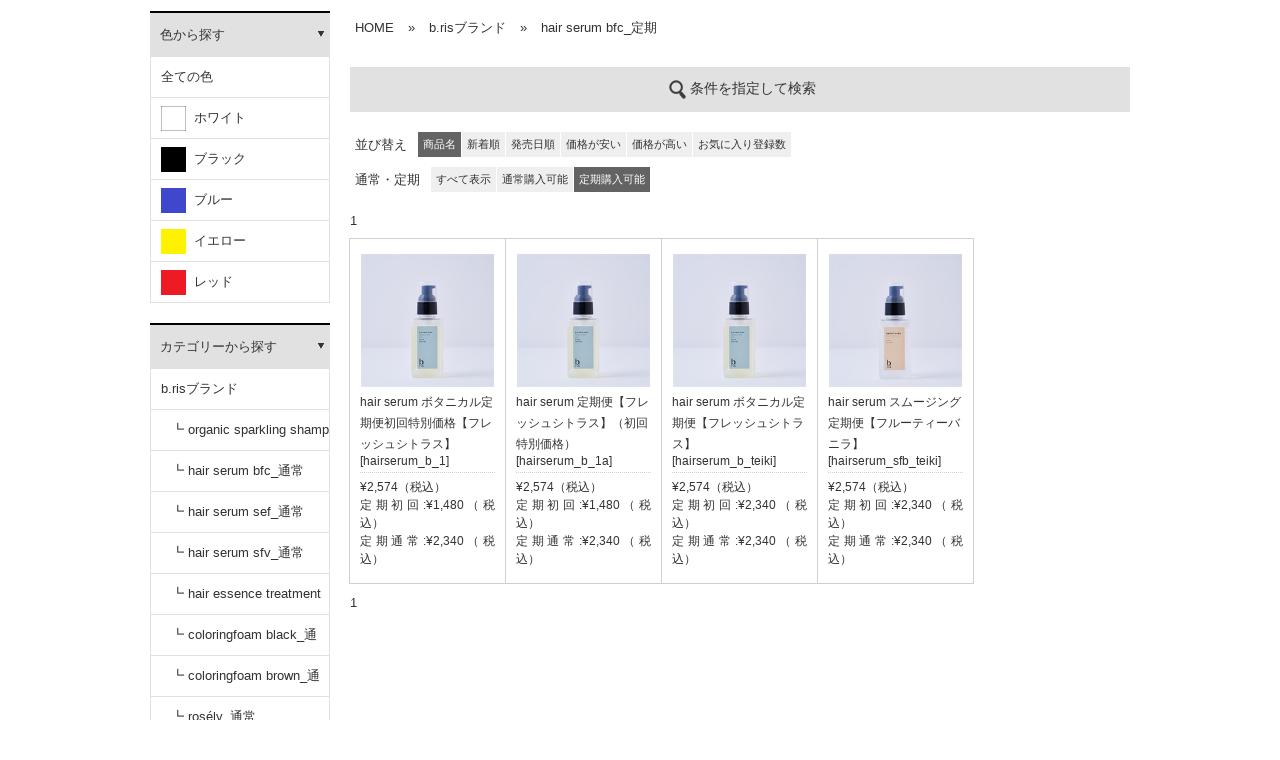

--- FILE ---
content_type: text/html; charset=utf-8
request_url: https://b-ris.shop/Form/Product/ProductList.aspx?shop=0&cat=100202&dpcnt=15&img=2&sort=04&udns=0&fpfl=2&sfl=0&pno=1
body_size: 23878
content:

<?xml version="1.0" encoding="UTF-8"?>
<!DOCTYPE html>
<html xmlns="http://www.w3.org/1999/xhtml" xml:lang="ja" lang="ja">
<head id="ctl00_Head1"><meta http-equiv="Content-Type" content="text/html; charset=UTF-8" /><title>
	商品一覧ページ
</title><meta http-equiv="Content-Script-Type" content="text/javascript" /><link id="ctl00_lCommonCss" rel="stylesheet" type="text/css" media="screen,print" href="/Css/common.css?20180216" /><link id="ctl00_lPrintCss" rel="stylesheet" type="text/css" media="print" href="/Css/imports/print.css" /><link id="ctl00_lTooltipCss" rel="stylesheet" type="text/css" media="all" href="/Css/tooltip.css" />


<script type="text/javascript" charset="Shift_JIS" src="/Js/w2.js?20250106"></script>
<script type="text/javascript" charset="Shift_JIS" src="/Js/w2.textboxevents.js"></script>

<script type="text/javascript" charset="Shift_JIS" src="/Js/jquery-3.5.1.min.js"></script>

<script type="text/javascript" charset="Shift_JIS" src="/Js/AC_ActiveX.js"></script>
<script type="text/javascript" charset="Shift_JIS" src="/Js/AC_RunActiveContent.js"></script>

<link href="/Js/Slick/slick-theme.css" rel="stylesheet" type="text/css">
<link href="/Js/Slick/slick.css" rel="stylesheet" type="text/css">
<script type="text/javascript" src="/Js/Slick/slick.min.js"></script>

<script type="text/javascript" charset="UTF-8" src="/Js/ClientValidateScript.aspx"></script>

<script type="text/javascript" charset="UTF-8" src="/Js/jquery.bxslider.min.js"></script>
<script type="text/javascript" charset="UTF-8" src="/Js/jquery.biggerlink.min.js"></script>
<script type="text/javascript" charset="UTF-8" src="/Js/jquery.heightLine.js"></script>
<script type="text/javascript" charset="UTF-8" src="/Js/jquery.mousewheel.js"></script>
<script type="text/javascript" charset="UTF-8" src="/Js/jquery.jscrollpane.min.js"></script>
<script type="text/javascript" charset="UTF-8" src="/Js/jquery.ah-placeholder.js"></script>

<script type="text/javascript" charset="UTF-8" src="/Js/function.js?20250106"></script>

<script type="text/javascript" src="/Js/AutoKana/jquery.autoKana.js"></script>
<script type="text/javascript">
	
	function execAutoKanaWithKanaType(firstName, firstNameKana, lastName, lastNameKana) {
		execAutoKana(
			firstName,
			firstNameKana,
			lastName,
			lastNameKana,
			'FULLWIDTH_HIRAGANA');
	}
</script>

<link id="lsearchResultLayerCss" rel="stylesheet" href="/Css/searchResultLayer.css" type="text/css" media="screen" />



<script type="text/javascript">
<!--
	// ページロード処理
	function pageLoad(sender, args) {
		// ページロード共通処理
		pageLoad_common();

		// function.js実行
		if (typeof initializeFunctionJs == "function") initializeFunctionJs();

		// グローバル切り替え実行
		if (typeof switchGlobalFunction == 'function') switchGlobalFunction();

		// PayPal
		if (typeof InitializePaypal == "function") InitializePaypal(sender, args);

		// body側のpageLoad実行
		if (typeof bodyPageLoad == "function") bodyPageLoad();
	}
//-->
</script>


<meta name="keywords" content="" />
<meta name="description" content="" />
<link href="/Css/product.css" rel="stylesheet" type="text/css" media="all" />
<link rel="canonical" href="https://b-ris.shop/Form/Product/ProductList.aspx?shop=0&cat=100202&dpcnt=15&img=2&sort=04&udns=0&fpfl=2&sfl=0&pno=1" />







<script type="text/javascript">
<!--
	var site_path_root = '/';
//-->
</script>
<script type="text/javascript" charset="Shift_JIS" src="/Js/ThickBox/thickbox.js"></script>

<link id="lThickBoxCss" rel="stylesheet" href="/Js/ThickBox/thickbox.css" type="text/css" media="all" />
</head>
<body onload="">
<form name="aspnetForm" method="post" action="/Form/Product/ProductList.aspx?shop=0&amp;cat=100202&amp;dpcnt=15&amp;img=2&amp;sort=04&amp;udns=0&amp;fpfl=2&amp;sfl=0&amp;pno=1" id="aspnetForm" onsubmit="return (document.getElementById(&#39;__EVENTVALIDATION&#39;) != null);" onkeypress="return ((event.keyCode != 13) || (window.event.srcElement.type != &#39;text&#39;));">
<div>
<input type="hidden" name="__EVENTTARGET" id="__EVENTTARGET" value="" />
<input type="hidden" name="__EVENTARGUMENT" id="__EVENTARGUMENT" value="" />
<input type="hidden" name="__VIEWSTATE" id="__VIEWSTATE" value="/[base64]/////[base64]////[base64]/////P///wYIAAAAA3BpZAYJAAAAAAH2/////P///wYLAAAAA3ZpZAkJAAAAAfP////8////Bg4AAAADcG5vBg8AAAABMQHw/////P///wYRAAAAA2NhdAYSAAAABjEwMDIwMgHt/////P///wYUAAAABHN3cmQJCQAAAAHq/////P///wYXAAAABnNic3dyZAkJAAAAAef////8////BhoAAAADY29sCQkAAAAB5P////z///8GHQAAAANpbWcGHgAAAAEyAeH////8////BiAAAAAEc29ydAYhAAAAAjA0Ad7////8////BiMAAAAFY2ljb24JCQAAAAHb/////P///wYmAAAAA21pbgkJAAAAAdj////8////BikAAAADbWF4CQkAAAAB1f////z///8GLAAAAAVkcGNudAYtAAAAAjE1AdL////8////Bi8AAAAEdWRucwYwAAAAATABz/////z///8GMgAAAARkb3NwCQkAAAABzP////z///8GNQAAAARmcGZsBjYAAAABMgHJ/////P///wY4AAAAA3NmbAY5AAAAATABxv////z///8GOwAAAANwZ2kJCQAAAAHD/////P///wY+AAAAA2JpZAkJAAAAAcD////8////[base64]/////wEAAAAAAAAADAIAAAA/[base64]/////[base64]/////wEAAAAAAAAADAIAAAA/[base64]/[base64]/[base64]/[base64]/[base64]/[base64]/pgJrluLgJCQAAAAkJAAAABsoAAAABMAnLAAAAASoAAAAEAAAABswAAAABMAbNAAAABjEwMDEyMwbOAAAAJXZlaWwgbW9pc3QgY29sb3Igc2hhbXBvbyBibGFja1/[base64]/[base64]/[base64]/QAAAAYxMDAyMDcG/[base64]/lrprmnJ8JCQAAAAkJAAAABh4BAAABMAkfAQAAATgAAAAEAAAABiABAAABMAYhAQAABjEwMDIxMwYiAQAAKGIucmlzIHNoYW1wb28gdHJlYXRtZW50IOOCu+ODg+ODiF/lrprmnJ8JCQAAAAkJAAAABiQBAAABMAklAQAAATkAAAAEAAAABiYBAAABMAYnAQAABjEwMDIxNAYoAQAAKHJpYXN1IHNoYW1wb28gdHJlYXRtZW50IOOCu+ODg+ODiF/lrprmnJ8JCQAAAAkJAAAABioBAAABMAkrAQAAAToAAAAEAAAABiwBAAABMAYtAQAABjEwMDIxNQYuAQAAH2NvbG9yaW5nZm9hbSBsaWdodCBicm93bl/lrprmnJ8JCQAAAAkJAAAABjABAAABMAkxAQAAATsAAAAEAAAABjIBAAABMAYzAQAABjEwMDIyMwY0AQAAJXZlaWwgbW9pc3QgY29sb3Igc2hhbXBvbyBibGFja1/[base64]/nuJvjgooJCQAAAAkJAAAABkIBAAABMAlDAQAAAT4AAAAEAAAABkQBAAABMAZFAQAABjEwMDMwNgZGAQAAGWNvbG9yaW5nZm9hbSBibGFja1/nuJvjgooJCQAAAAkJAAAABkgBAAABMAlJAQAAAT8AAAAEAAAABkoBAAABMAZLAQAABjEwMDMwNwZMAQAAGWNvbG9yaW5nZm9hbSBicm93bl/nuJvjgooJCQAAAAkJAAAABk4BAAABMAlPAQAAAUAAAAAEAAAABlABAAABMAZRAQAABjEwMDMwOQZSAQAAE2xhcmljaCBzY2FscF/nuJvjgooJCQAAAAkJAAAABlQBAAABMAlVAQAAAUEAAAAEAAAABlYBAAABMAZXAQAABjEwMDMxMAZYAQAAH2NvbG9yaW5nZm9hbSBsaWdodCBicm93bl/nuJvjgooJCQAAAAkJAAAABloBAAABMAlbAQAAAUIAAAAEAAAABlwBAAABMAZdAQAABjEwMDMyMwZeAQAAJXZlaWwgbW9pc3QgY29sb3Igc2hhbXBvbyBibGFja1/[base64]/[base64]/jgZ3jga7ku5YJCQAAAAkJAAAABn4BAAABMAl/[base64]/[base64]/[base64]/[base64]/[base64]/[base64]/[base64]/[base64]/c2hvcD0wJmFtcDtjYXQ9MTAwMTEzJmFtcDtkcGNudD0xNSZhbXA7aW1nPTImYW1wO3NvcnQ9MDQmYW1wO3VkbnM9MCZhbXA7ZnBmbD0yJmFtcDtzZmw9MCZhbXA7cG5vPTEpYi5yaXMgc2hhbXBvbyB0cmVhdG1lbnQgIOOCu+ODg+ODiF/[base64]/[base64]/[base64]/[base64]/[base64]/[base64]/[base64]/[base64]/[base64]/[base64]/c2hvcD0wJmFtcDtjYXQ9MTAwMjA1JmFtcDtkcGNudD0xNSZhbXA7aW1nPTImYW1wO3NvcnQ9MDQmYW1wO3VkbnM9MCZhbXA7ZnBmbD0yJmFtcDtzZmw9MCZhbXA7cG5vPTEgaGFpciBlc3NlbmNlIHRyZWF0bWVudCBkcl/[base64]/[base64]/[base64]/[base64]/[base64]/[base64]/[base64]/[base64]/[base64]/[base64]/[base64]/c2hvcD0wJmFtcDtjYXQ9MTAwMzAxJmFtcDtkcGNudD0xNSZhbXA7aW1nPTImYW1wO3NvcnQ9MDQmYW1wO3VkbnM9MCZhbXA7ZnBmbD0yJmFtcDtzZmw9MCZhbXA7cG5vPTEgb3JnYW5pYyBzcGFya2xpbmcgc2hhbXBvb1/[base64]/[base64]/[base64]/[base64]/[base64]/[base64]/[base64]/[base64]/c2hvcD0wJmFtcDtjYXQ9MTAwNDA1JmFtcDtkcGNudD0xNSZhbXA7aW1nPTImYW1wO3NvcnQ9MDQmYW1wO3VkbnM9MCZhbXA7ZnBmbD0yJmFtcDtzZmw9MCZhbXA7cG5vPTEjaGFpciBlc3NlbmNlIHRyZWF0bWVudCBkcl/jgZ3jga7ku5ZkAgEPFgQfIWYfI2hkAgIPZBYEZg8VAn4vRm9ybS9Qcm9kdWN0L1Byb2R1Y3RMaXN0LmFzcHg/[base64]/[base64]/[base64]/[base64]/[base64]/[base64]/[base64]/[base64]/////Dx8jaGQCCg8WAh8hAgQWCAIBD2QWFgIKD2QWCGYPFQFML0Zvcm0vUHJvZHVjdC9Qcm9kdWN0RGV0YWlsLmFzcHg/[base64]/[base64]/44OL44Kr44Or5a6a5pyf5L6/[base64]/kvr/[base64]/c2hvcD0wJmFtcDtwaWQ9aGFpcnNlcnVtX2JfMWEmYW1wO2NhdD0xMDAyMDJNaGFpciBzZXJ1bSDlrprmnJ/kvr/[base64]/jg4vjgqvjg6vlrprmnJ/kvr/[base64]/c2hvcD0wJmFtcDtwaWQ9aGFpcnNlcnVtX2JfdGVpa2kmYW1wO2NhdD0xMDAyMDJEaGFpciBzZXJ1bSDjg5zjgr/jg4vjgqvjg6vlrprmnJ/kvr/[base64]/kvr/[base64]/kvr/[base64]////8PZAIDD2QWAgIBD2QWBGYPFgIfI2dkAgEPFgIfI2dkZBzECf4AmtloyYIDrHp75FIHnbdiDlyqA/8Om/KH6M4V" />
</div>

<script type="text/javascript">
//<![CDATA[
var theForm = document.forms['aspnetForm'];
if (!theForm) {
    theForm = document.aspnetForm;
}
function __doPostBack(eventTarget, eventArgument) {
    if (!theForm.onsubmit || (theForm.onsubmit() != false)) {
        theForm.__EVENTTARGET.value = eventTarget;
        theForm.__EVENTARGUMENT.value = eventArgument;
        theForm.submit();
    }
}
//]]>
</script>


<script src="/WebResource.axd?d=djZFnYoTAFosMBc5_raCJerTUvuh32hmFrDKkYmCVKBn2v6VjtYTKBMj7Wv0Re19cU_n_WX1kXwzPC4bAR1ZDEs99RsHsjjJWcGDrTwWQms1&amp;t=638628531619783110" type="text/javascript"></script>


<script src="/ScriptResource.axd?d=kHJMRUkFhJWO4uK_hZeXVaL-OPf-ZId-7RFaHYwU_2Xb7YmZUt_eSgN_v4wz6O7ZRhvFuj9QvQsZzetUR5woIMoFP3IQbC1ydZ7MwVFw5OIp2YZ8lLto7KkxXJ_aSUiGWhgabQiaQUUIE0UQ4SrcWNe1YjKBAhwkqvBKXoLvJ6A1&amp;t=2a9d95e3" type="text/javascript"></script>
<script src="/ScriptResource.axd?d=lKKaXi1s4AUZxjzZ43pV0aDAylz26mJ66zyxF80mbclPbadU6Sk0o09j3oCvnFuJ_u6wvgRrrJJp7GH2Is9TrABfhvbw9WQZWMqfg6yp4iF-VH1F9oENcT3de0k9LGcP_Nlir1nyi661wskwP4kTpN3Rd2PcT_sL7dDOQaCKZ7HrTI63Z_sO16ikaxgzpXeK0&amp;t=2a9d95e3" type="text/javascript"></script>
<div>

<input type="hidden" name="__VIEWSTATEGENERATOR" id="__VIEWSTATEGENERATOR" value="336F6414" />
<input type="hidden" name="__EVENTVALIDATION" id="__EVENTVALIDATION" value="/[base64]/lvhlmwbbKNTpAFAlHujufyJ4YYsLOp2Um90RAcDgghD+KNZEjYoq79ffhE4g5Oe2eCuSimFEMIktzMVl1EbT6foTHunGfq6V3yvEzzLxBE+yJ/eLEnCTcfmvYY6Kbqf2bBv2/Na32f8acV3agr76xgGR2AC1IcEo5Bdb9pMnNC8UXx1mHxwcnd7gs4SUD2rOyirQ+W9EW1gFVum5Nr5Dx428mNYz3hWPFdSXf31kY/VarPyjwJagH8Hrf4nG4IjgOBM/giLRTS9JH5TlJYkhS7QNFyDxN1WJzTFq0uh5gGWXM7cKtQvlE7zt9YRlh5HY" />
</div>

<script type="text/javascript">
<!--
	// クリックジャック攻撃対策
	CheckClickJack('/Form/Blank.aspx');
//-->
</script>


<script type="text/javascript">
//<![CDATA[
Sys.WebForms.PageRequestManager._initialize('ctl00$smScriptManager', 'aspnetForm', ['tctl00$BodyHeaderMain$UpdatePanel1','','tctl00$BodyHeaderMain$upUpdatePanel2','','tctl00$ContentPlaceHolder1$ctl05$UpdatePanel1','','tctl00$ContentPlaceHolder1$ctl07',''], [], [], 90, 'ctl00');
//]]>
</script>



<div id="Header">
<div id="ctl00_BodyHeaderMain_UpdatePanel1">


</div>


<div id="ctl00_BodyHeaderMain_upUpdatePanel2">


<div id="Head" style="display:none;">
	<div class="inner clearFix">
		
		
		



		<div id="HeadRight" class="clearfix">
		<div id="HeadSearch" class="clearfix">
			<div class="wrapSearch">
				<div class="textBox">
						<input name="ctl00$BodyHeaderMain$tbSearchWord" type="text" maxlength="250" id="ctl00_BodyHeaderMain_tbSearchWord" onkeypress="if (event.keyCode==13){__doPostBack(&#39;ctl00$BodyHeaderMain$lbSearch&#39;,&#39;&#39;); return false;}" placeholder="何をお探しですか？" />
				</div>
				<div class="btnSearch">
					<a id="ctl00_BodyHeaderMain_lbSearch" href="javascript:__doPostBack(&#39;ctl00$BodyHeaderMain$lbSearch&#39;,&#39;&#39;)">
					<img src="/Contents/ImagesPkg/icn_search.gif" />
					</a>
				</div>
			</div>
			<p class="advanceSearch"><a href="/Page/AdvancedSearch.aspx">詳しく検索</a></p>
		</div>


		<div id="HeadMembers" class="hoverMenu">
			
				<a href="https://b-ris.shop/Form/Login.aspx?nurl=%2fForm%2fProduct%2fProductList.aspx%3fshop%3d0%26cat%3d100202%26dpcnt%3d15%26img%3d2%26sort%3d04%26udns%3d0%26fpfl%3d2%26sfl%3d0%26pno%3d1" class="line1">ログイン</a>
			
			<div class="menu clearFix">
				
				<ul>
					<li>
						<a id="ctl00_BodyHeaderMain_lbUserRegist" href="javascript:__doPostBack(&#39;ctl00$BodyHeaderMain$lbUserRegist&#39;,&#39;&#39;)">会員登録はこちら</a>
					</li>
					<li>
						<a id="ctl00_BodyHeaderMain_lbUserEasyRegist" href="javascript:__doPostBack(&#39;ctl00$BodyHeaderMain$lbUserEasyRegist&#39;,&#39;&#39;)">かんたん会員登録はこちら</a>
					</li>
				</ul>
				
				<ul>
					<li><a href="https://b-ris.shop/Form/User/MyPage.aspx">マイページ</a></li>
					<li><a href="/Form/OrderHistory/OrderHistoryList.aspx">注文履歴・発送状況</a>
					<li>
					<li><a href="/Form/Product/FavoriteList.aspx">お気に入り</a></li>
					<li><a href="/Form/User/MailMagazineRegistInput.aspx">メールマガジン</a></li>
					
				</ul>
			</div>
		</div>

		</div>
	</div>
</div>

<div id="HeadGlobalNavi" style="display:none;">
	<ul>
	<li class="onMenu"><a href="javascript:void(0);">Items</a>
		<div class="HeadGNaviList clearfix">
			<p class="title">Item Category</p>
			<div class="unitMenu">
			<ul>
				<li>・<a href="#">Item01</a></li>
				<li>・<a href="#">Item02</a></li>
				<li>・<a href="#">Item03</a></li>
				<li>・<a href="#">Item04</a></li>
				<li>・<a href="#">Item05</a></li>
			</ul>
			</div>
		</div>
	</li><!--
	--><li class="onMenu"><a href="javascript:void(0);">Brand</a>
		<div class="HeadGNaviList clearfix">
			<p class="title">Brand List</p>
			<div class="unitMenu">
			<ul>
				<li>・<a href="/DefaultBrandTop.aspx?bid=brand1">Brand01</a></li>
				<li>・<a href="/DefaultBrandTop.aspx?bid=brand2">Brand02</a></li>
			</ul>
			</div>
		</div>
	</li><!--
	--><li><a href="javascript:void(0);">New</a></li><!--
	--><li><a href="javascript:void(0);">Ranking</a></li><!--
	--><li><a href="javascript:void(0);">Campaign</a></li>
	</ul>
</div>

</div>




</div><!--Header-->


<div id="Wrap">
<div class="wrapBottom">
<div class="wrapTop">
	
	<div id="Contents">
		
		
<script type="text/javascript">
	$(function () {
		$(".dvProductAdvancedSearch h3").on("click", function () {
			$(".toogle").slideToggle('slow');
		});

		// 商品一覧:詳細検索
		function getUrlVars() {
			var vars = [], hash;
			var hashes = window.location.href.slice(window.location.href.indexOf('?') + 1).split('&');
			for (var i = 0; i < hashes.length; i++) {
				hash = hashes[i].split('=');
				vars.push(hash[0]);
				vars[hash[0]] = hash[1];
			}
			return vars;
		}

		//ソート
		$(".btn-sort-search").click(function () {

			var urlVars = getUrlVars();

			// 店舗ID
			var $shop = (urlVars["shop"] == undefined)
				? "0"
				: urlVars["shop"];
			// カテゴリ及びカテゴリ名
			if ($(".sort-category select").val() != "") {
				var $cat = $(".sort-category select").val();
				var $catName = $(".sort-category select option:selected").text();
			} else {
				var $cat = "";
				var $catName = "";
			}
			// ブランド
			var $bid = (urlVars["bid"] == undefined) ? "" : urlVars["bid"];
			var $brand = "";
			// Product Group ID
			var $productGroupId = "&pgi=";
			$productGroupId = $productGroupId + ((urlVars["pgi"] == undefined) ? "" : urlVars["pgi"]);
			// キャンペーンアイコン
			var $cicon = "&cicon="
				+ ((urlVars["cicon"] == undefined)
					? ""
					: urlVars["cicon"]);
			// 特別価格商品の表示
			var $dosp = "&dosp="
				+ ((urlVars["dosp"] == undefined)
					? ""
					: urlVars["dosp"]);
			// 表示件数
			if ($("input[name='dpcnt']:checked").val() != "") {
				var $dpcnt = "&dpcnt="
					+ $("input[name='dpcnt']:checked").val();
			} else {
				var $dpcnt = "&dpcnt="
					+ ((urlVars["img"] == "1")
						? "15"
						: "15");
			}
			// 画像表示区分
			var $img = "&img="
				+ ((urlVars["img"] == undefined)
					? ""
					: urlVars["img"]);
			// 価格帯
			if ($("input[name='price']:checked").val() != "") {
				var price = $("input[name='price']:checked").val();
				priceValue = price.split(",");
				var $min = "&min=" + priceValue[0];
				var $max = "&max=" + priceValue[1];
			} else {
				var $min = "&min=";
				var $max = "&max=";
			}
			// 表示順
			if ($("input[name='sort']:checked").val() != "") {
				var $sort = "&sort=" + $("input[name='sort']:checked").val();
			} else {
				var $sort = "&sort=07";
			}
			// キーワード
			if ($(".sort-word input").val() != "") {
				var $swrd = "&swrd=" + $(".sort-word input").val();
			} else {
				var $swrd = "&swrd=";
			}
			// 在庫
			if ($("input[name='udns']:checked").val() != "") {
				var $udns = "&udns=" + $("input[name='udns']:checked").val();
			} else {
				var $udns = "&udns=";
			}
			// 定期購入フィルタ
			if ($("input[name=fpfl]:checked").val() != "") {
				var $fpfl = "&fpfl=" + $("input[name=fpfl]:checked").val();
			} else {
				var $fpfl = "&fpfl=";
			}

			// 指定したURLにジャンプ(1ページ目へ)
			if (("False" == "True") && ($catName != "")) {
				if (("False" == "True") && ($brand != "")) {
					var rootUrl = "/" + $brand + "-" + $catName + "/brandcategory/" + $bid + "/" + $shop + "/" + $cat + "/?";
				} else {
					var rootUrl = "/" + $catName + "/category/" + $shop + "/" + $cat + "/?";
				}
			} else {
				var rootUrl = "/Form/Product/ProductList.aspx?shop=" + $shop
					+ "&cat=" + $cat + (($bid != "") ? "&bid=" + $bid : "");
			}
			location.href = rootUrl + $productGroupId + $cicon + $dosp + $dpcnt + $img + $max + $min + $sort + $swrd + $udns + $fpfl + "&pno=1";
		});

	});

	function enterSearch() {
		//EnterキーならSubmit
		if (window.event.keyCode == 13) document.formname.submit();
	}

</script>

<table id="tblLayout" class="tblLayout_ProductList">
<tr>
<td>
<div id="secondary">

<div class="categoryList">
<a href="javascript:void(0);" class="title toggle active">色から探す</a>
<ul>
	
			<li>
				<a id="ctl00_ContentPlaceHolder1_ctl00_rColorSearch_ctl00_lbSearch" href="javascript:__doPostBack(&#39;ctl00$ContentPlaceHolder1$ctl00$rColorSearch$ctl00$lbSearch&#39;,&#39;&#39;)">
				全ての色
				</a>
			</li>
		
		<li style="">
			<a id="ctl00_ContentPlaceHolder1_ctl00_rColorSearch_ctl01_lbSearch" href="javascript:__doPostBack(&#39;ctl00$ContentPlaceHolder1$ctl00$rColorSearch$ctl01$lbSearch&#39;,&#39;&#39;)">
				<img src='/Contents/ProductColorImages/white.png' width="25" height="25" />
				&nbsp;ホワイト</a>
		</li>
		
		<li style="">
			<a id="ctl00_ContentPlaceHolder1_ctl00_rColorSearch_ctl02_lbSearch" href="javascript:__doPostBack(&#39;ctl00$ContentPlaceHolder1$ctl00$rColorSearch$ctl02$lbSearch&#39;,&#39;&#39;)">
				<img src='/Contents/ProductColorImages/black.png' width="25" height="25" />
				&nbsp;ブラック</a>
		</li>
		
		<li style="">
			<a id="ctl00_ContentPlaceHolder1_ctl00_rColorSearch_ctl03_lbSearch" href="javascript:__doPostBack(&#39;ctl00$ContentPlaceHolder1$ctl00$rColorSearch$ctl03$lbSearch&#39;,&#39;&#39;)">
				<img src='/Contents/ProductColorImages/blue.png' width="25" height="25" />
				&nbsp;ブルー</a>
		</li>
		
		<li style="">
			<a id="ctl00_ContentPlaceHolder1_ctl00_rColorSearch_ctl04_lbSearch" href="javascript:__doPostBack(&#39;ctl00$ContentPlaceHolder1$ctl00$rColorSearch$ctl04$lbSearch&#39;,&#39;&#39;)">
				<img src='/Contents/ProductColorImages/yellow.png' width="25" height="25" />
				&nbsp;イエロー</a>
		</li>
		
		<li style="">
			<a id="ctl00_ContentPlaceHolder1_ctl00_rColorSearch_ctl05_lbSearch" href="javascript:__doPostBack(&#39;ctl00$ContentPlaceHolder1$ctl00$rColorSearch$ctl05$lbSearch&#39;,&#39;&#39;)">
				<img src='/Contents/ProductColorImages/red.png' width="25" height="25" />
				&nbsp;レッド</a>
		</li>
		
</ul>
</div>




<div class="dvCategorySearch">



<div class="categoryList">
<a href="javascript:void(0);" class="title toggle active">カテゴリーから探す</a>
<ul>

	<li><a href='/Form/Product/ProductList.aspx?shop=0&amp;cat=100&amp;dpcnt=15&amp;img=2&amp;sort=04&amp;udns=0&amp;fpfl=2&amp;sfl=0&amp;pno=1'>
		b.risブランド</a>
	
	<ul>
	<li><a href='/Form/Product/ProductList.aspx?shop=0&amp;cat=100101&amp;dpcnt=15&amp;img=2&amp;sort=04&amp;udns=0&amp;fpfl=2&amp;sfl=0&amp;pno=1'>┗
		organic sparkling shampoo_通常</a>
		
		
		</li>
	
	<li><a href='/Form/Product/ProductList.aspx?shop=0&amp;cat=100102&amp;dpcnt=15&amp;img=2&amp;sort=04&amp;udns=0&amp;fpfl=2&amp;sfl=0&amp;pno=1'>┗
		hair serum bfc_通常</a>
		
		
		</li>
	
	<li><a href='/Form/Product/ProductList.aspx?shop=0&amp;cat=100103&amp;dpcnt=15&amp;img=2&amp;sort=04&amp;udns=0&amp;fpfl=2&amp;sfl=0&amp;pno=1'>┗
		hair serum sef_通常</a>
		
		
		</li>
	
	<li><a href='/Form/Product/ProductList.aspx?shop=0&amp;cat=100104&amp;dpcnt=15&amp;img=2&amp;sort=04&amp;udns=0&amp;fpfl=2&amp;sfl=0&amp;pno=1'>┗
		hair serum sfv_通常</a>
		
		
		</li>
	
	<li><a href='/Form/Product/ProductList.aspx?shop=0&amp;cat=100105&amp;dpcnt=15&amp;img=2&amp;sort=04&amp;udns=0&amp;fpfl=2&amp;sfl=0&amp;pno=1'>┗
		hair essence treatment dr_通常</a>
		
		
		</li>
	
	<li><a href='/Form/Product/ProductList.aspx?shop=0&amp;cat=100106&amp;dpcnt=15&amp;img=2&amp;sort=04&amp;udns=0&amp;fpfl=2&amp;sfl=0&amp;pno=1'>┗
		coloringfoam black_通常</a>
		
		
		</li>
	
	<li><a href='/Form/Product/ProductList.aspx?shop=0&amp;cat=100107&amp;dpcnt=15&amp;img=2&amp;sort=04&amp;udns=0&amp;fpfl=2&amp;sfl=0&amp;pno=1'>┗
		coloringfoam brown_通常</a>
		
		
		</li>
	
	<li><a href='/Form/Product/ProductList.aspx?shop=0&amp;cat=100108&amp;dpcnt=15&amp;img=2&amp;sort=04&amp;udns=0&amp;fpfl=2&amp;sfl=0&amp;pno=1'>┗
		ros&#233;ly_通常</a>
		
		
		</li>
	
	<li><a href='/Form/Product/ProductList.aspx?shop=0&amp;cat=100109&amp;dpcnt=15&amp;img=2&amp;sort=04&amp;udns=0&amp;fpfl=2&amp;sfl=0&amp;pno=1'>┗
		larich scalp_通常</a>
		
		
		</li>
	
	<li><a href='/Form/Product/ProductList.aspx?shop=0&amp;cat=100110&amp;dpcnt=15&amp;img=2&amp;sort=04&amp;udns=0&amp;fpfl=2&amp;sfl=0&amp;pno=1'>┗
		riasushampoo_通常</a>
		
		
		</li>
	
	<li><a href='/Form/Product/ProductList.aspx?shop=0&amp;cat=100111&amp;dpcnt=15&amp;img=2&amp;sort=04&amp;udns=0&amp;fpfl=2&amp;sfl=0&amp;pno=1'>┗
		riasutreatment_通常</a>
		
		
		</li>
	
	<li><a href='/Form/Product/ProductList.aspx?shop=0&amp;cat=100112&amp;dpcnt=15&amp;img=2&amp;sort=04&amp;udns=0&amp;fpfl=2&amp;sfl=0&amp;pno=1'>┗
		larich scalp supplement_通常</a>
		
		
		</li>
	
	<li><a href='/Form/Product/ProductList.aspx?shop=0&amp;cat=100113&amp;dpcnt=15&amp;img=2&amp;sort=04&amp;udns=0&amp;fpfl=2&amp;sfl=0&amp;pno=1'>┗
		b.ris shampoo treatment  セット_通常</a>
		
		
		</li>
	
	<li><a href='/Form/Product/ProductList.aspx?shop=0&amp;cat=100114&amp;dpcnt=15&amp;img=2&amp;sort=04&amp;udns=0&amp;fpfl=2&amp;sfl=0&amp;pno=1'>┗
		riasu shampoo treatment セット_通常</a>
		
		
		</li>
	
	<li><a href='/Form/Product/ProductList.aspx?shop=0&amp;cat=100115&amp;dpcnt=15&amp;img=2&amp;sort=04&amp;udns=0&amp;fpfl=2&amp;sfl=0&amp;pno=1'>┗
		coloringfoam light brown_通常</a>
		
		
		</li>
	
	<li><a href='/Form/Product/ProductList.aspx?shop=0&amp;cat=100116&amp;dpcnt=15&amp;img=2&amp;sort=04&amp;udns=0&amp;fpfl=2&amp;sfl=0&amp;pno=1'>┗
		riasum shampoo_通常</a>
		
		
		</li>
	
	<li><a href='/Form/Product/ProductList.aspx?shop=0&amp;cat=100117&amp;dpcnt=15&amp;img=2&amp;sort=04&amp;udns=0&amp;fpfl=2&amp;sfl=0&amp;pno=1'>┗
		riasum treatment _通常</a>
		
		
		</li>
	
	<li><a href='/Form/Product/ProductList.aspx?shop=0&amp;cat=100118&amp;dpcnt=15&amp;img=2&amp;sort=04&amp;udns=0&amp;fpfl=2&amp;sfl=0&amp;pno=1'>┗
		riasum shampoo treatment セット_通常</a>
		
		
		</li>
	
	<li><a href='/Form/Product/ProductList.aspx?shop=0&amp;cat=100119&amp;dpcnt=15&amp;img=2&amp;sort=04&amp;udns=0&amp;fpfl=2&amp;sfl=0&amp;pno=1'>┗
		riasum_hairoil_通常</a>
		
		
		</li>
	
	<li><a href='/Form/Product/ProductList.aspx?shop=0&amp;cat=100120&amp;dpcnt=15&amp;img=2&amp;sort=04&amp;udns=0&amp;fpfl=2&amp;sfl=0&amp;pno=1'>┗
		riasuw shampoo_通常</a>
		
		
		</li>
	
	<li><a href='/Form/Product/ProductList.aspx?shop=0&amp;cat=100121&amp;dpcnt=15&amp;img=2&amp;sort=04&amp;udns=0&amp;fpfl=2&amp;sfl=0&amp;pno=1'>┗
		riasuw treatment_通常</a>
		
		
		</li>
	
	<li><a href='/Form/Product/ProductList.aspx?shop=0&amp;cat=100122&amp;dpcnt=15&amp;img=2&amp;sort=04&amp;udns=0&amp;fpfl=2&amp;sfl=0&amp;pno=1'>┗
		riasuw shampoo treatment セット_通常</a>
		
		
		</li>
	
	<li><a href='/Form/Product/ProductList.aspx?shop=0&amp;cat=100123&amp;dpcnt=15&amp;img=2&amp;sort=04&amp;udns=0&amp;fpfl=2&amp;sfl=0&amp;pno=1'>┗
		veil moist color shampoo black_通常</a>
		
		
		</li>
	
	<li><a href='/Form/Product/ProductList.aspx?shop=0&amp;cat=100124&amp;dpcnt=15&amp;img=2&amp;sort=04&amp;udns=0&amp;fpfl=2&amp;sfl=0&amp;pno=1'>┗
		veil moist color shampoo dark brown_通常</a>
		
		
		</li>
	
	<li><a href='/Form/Product/ProductList.aspx?shop=0&amp;cat=100201&amp;dpcnt=15&amp;img=2&amp;sort=04&amp;udns=0&amp;fpfl=2&amp;sfl=0&amp;pno=1'>┗
		organic sparkling shampoo_定期</a>
		
		
		</li>
	
	<li><a href='/Form/Product/ProductList.aspx?shop=0&amp;cat=100202&amp;dpcnt=15&amp;img=2&amp;sort=04&amp;udns=0&amp;fpfl=2&amp;sfl=0&amp;pno=1'>┗
		hair serum bfc_定期</a>
		
		
		</li>
	
	<li><a href='/Form/Product/ProductList.aspx?shop=0&amp;cat=100203&amp;dpcnt=15&amp;img=2&amp;sort=04&amp;udns=0&amp;fpfl=2&amp;sfl=0&amp;pno=1'>┗
		hair serum sef_定期</a>
		
		
		</li>
	
	<li><a href='/Form/Product/ProductList.aspx?shop=0&amp;cat=100204&amp;dpcnt=15&amp;img=2&amp;sort=04&amp;udns=0&amp;fpfl=2&amp;sfl=0&amp;pno=1'>┗
		hair serum sfv_定期</a>
		
		
		</li>
	
	<li><a href='/Form/Product/ProductList.aspx?shop=0&amp;cat=100205&amp;dpcnt=15&amp;img=2&amp;sort=04&amp;udns=0&amp;fpfl=2&amp;sfl=0&amp;pno=1'>┗
		hair essence treatment dr_定期</a>
		
		
		</li>
	
	<li><a href='/Form/Product/ProductList.aspx?shop=0&amp;cat=100206&amp;dpcnt=15&amp;img=2&amp;sort=04&amp;udns=0&amp;fpfl=2&amp;sfl=0&amp;pno=1'>┗
		coloringfoam black_定期</a>
		
		
		</li>
	
	<li><a href='/Form/Product/ProductList.aspx?shop=0&amp;cat=100207&amp;dpcnt=15&amp;img=2&amp;sort=04&amp;udns=0&amp;fpfl=2&amp;sfl=0&amp;pno=1'>┗
		coloringfoam brown_定期</a>
		
		
		</li>
	
	<li><a href='/Form/Product/ProductList.aspx?shop=0&amp;cat=100208&amp;dpcnt=15&amp;img=2&amp;sort=04&amp;udns=0&amp;fpfl=2&amp;sfl=0&amp;pno=1'>┗
		ros&#233;ly_定期</a>
		
		
		</li>
	
	<li><a href='/Form/Product/ProductList.aspx?shop=0&amp;cat=100209&amp;dpcnt=15&amp;img=2&amp;sort=04&amp;udns=0&amp;fpfl=2&amp;sfl=0&amp;pno=1'>┗
		larich scalp_定期</a>
		
		
		</li>
	
	<li><a href='/Form/Product/ProductList.aspx?shop=0&amp;cat=100210&amp;dpcnt=15&amp;img=2&amp;sort=04&amp;udns=0&amp;fpfl=2&amp;sfl=0&amp;pno=1'>┗
		riasushampoo_定期</a>
		
		
		</li>
	
	<li><a href='/Form/Product/ProductList.aspx?shop=0&amp;cat=100211&amp;dpcnt=15&amp;img=2&amp;sort=04&amp;udns=0&amp;fpfl=2&amp;sfl=0&amp;pno=1'>┗
		riasutreatment_定期</a>
		
		
		</li>
	
	<li><a href='/Form/Product/ProductList.aspx?shop=0&amp;cat=100212&amp;dpcnt=15&amp;img=2&amp;sort=04&amp;udns=0&amp;fpfl=2&amp;sfl=0&amp;pno=1'>┗
		larich scalp supplement_定期</a>
		
		
		</li>
	
	<li><a href='/Form/Product/ProductList.aspx?shop=0&amp;cat=100213&amp;dpcnt=15&amp;img=2&amp;sort=04&amp;udns=0&amp;fpfl=2&amp;sfl=0&amp;pno=1'>┗
		b.ris shampoo treatment セット_定期</a>
		
		
		</li>
	
	<li><a href='/Form/Product/ProductList.aspx?shop=0&amp;cat=100214&amp;dpcnt=15&amp;img=2&amp;sort=04&amp;udns=0&amp;fpfl=2&amp;sfl=0&amp;pno=1'>┗
		riasu shampoo treatment セット_定期</a>
		
		
		</li>
	
	<li><a href='/Form/Product/ProductList.aspx?shop=0&amp;cat=100215&amp;dpcnt=15&amp;img=2&amp;sort=04&amp;udns=0&amp;fpfl=2&amp;sfl=0&amp;pno=1'>┗
		coloringfoam light brown_定期</a>
		
		
		</li>
	
	<li><a href='/Form/Product/ProductList.aspx?shop=0&amp;cat=100223&amp;dpcnt=15&amp;img=2&amp;sort=04&amp;udns=0&amp;fpfl=2&amp;sfl=0&amp;pno=1'>┗
		veil moist color shampoo black_定期</a>
		
		
		</li>
	
	<li><a href='/Form/Product/ProductList.aspx?shop=0&amp;cat=100224&amp;dpcnt=15&amp;img=2&amp;sort=04&amp;udns=0&amp;fpfl=2&amp;sfl=0&amp;pno=1'>┗
		veil moist color shampoo dark brown_定期</a>
		
		
		</li>
	
	<li><a href='/Form/Product/ProductList.aspx?shop=0&amp;cat=100301&amp;dpcnt=15&amp;img=2&amp;sort=04&amp;udns=0&amp;fpfl=2&amp;sfl=0&amp;pno=1'>┗
		organic sparkling shampoo_縛り</a>
		
		
		</li>
	
	<li><a href='/Form/Product/ProductList.aspx?shop=0&amp;cat=100306&amp;dpcnt=15&amp;img=2&amp;sort=04&amp;udns=0&amp;fpfl=2&amp;sfl=0&amp;pno=1'>┗
		coloringfoam black_縛り</a>
		
		
		</li>
	
	<li><a href='/Form/Product/ProductList.aspx?shop=0&amp;cat=100307&amp;dpcnt=15&amp;img=2&amp;sort=04&amp;udns=0&amp;fpfl=2&amp;sfl=0&amp;pno=1'>┗
		coloringfoam brown_縛り</a>
		
		
		</li>
	
	<li><a href='/Form/Product/ProductList.aspx?shop=0&amp;cat=100309&amp;dpcnt=15&amp;img=2&amp;sort=04&amp;udns=0&amp;fpfl=2&amp;sfl=0&amp;pno=1'>┗
		larich scalp_縛り</a>
		
		
		</li>
	
	<li><a href='/Form/Product/ProductList.aspx?shop=0&amp;cat=100310&amp;dpcnt=15&amp;img=2&amp;sort=04&amp;udns=0&amp;fpfl=2&amp;sfl=0&amp;pno=1'>┗
		coloringfoam light brown_縛り</a>
		
		
		</li>
	
	<li><a href='/Form/Product/ProductList.aspx?shop=0&amp;cat=100323&amp;dpcnt=15&amp;img=2&amp;sort=04&amp;udns=0&amp;fpfl=2&amp;sfl=0&amp;pno=1'>┗
		veil moist color shampoo black_縛り</a>
		
		
		</li>
	
	<li><a href='/Form/Product/ProductList.aspx?shop=0&amp;cat=100324&amp;dpcnt=15&amp;img=2&amp;sort=04&amp;udns=0&amp;fpfl=2&amp;sfl=0&amp;pno=1'>┗
		veil moist color shampoo dark brown_縛り</a>
		
		
		</li>
	
	<li><a href='/Form/Product/ProductList.aspx?shop=0&amp;cat=100402&amp;dpcnt=15&amp;img=2&amp;sort=04&amp;udns=0&amp;fpfl=2&amp;sfl=0&amp;pno=1'>┗
		hair serum bfc_その他</a>
		
		
		</li>
	
	<li><a href='/Form/Product/ProductList.aspx?shop=0&amp;cat=100403&amp;dpcnt=15&amp;img=2&amp;sort=04&amp;udns=0&amp;fpfl=2&amp;sfl=0&amp;pno=1'>┗
		hair serum sef_その他</a>
		
		
		</li>
	
	<li><a href='/Form/Product/ProductList.aspx?shop=0&amp;cat=100404&amp;dpcnt=15&amp;img=2&amp;sort=04&amp;udns=0&amp;fpfl=2&amp;sfl=0&amp;pno=1'>┗
		hair serum sfv_その他</a>
		
		
		</li>
	
	<li><a href='/Form/Product/ProductList.aspx?shop=0&amp;cat=100405&amp;dpcnt=15&amp;img=2&amp;sort=04&amp;udns=0&amp;fpfl=2&amp;sfl=0&amp;pno=1'>┗
		hair essence treatment dr_その他</a>
		
		
		</li>
	</ul>
	</li>

	<li><a href='/Form/Product/ProductList.aspx?shop=0&amp;cat=999&amp;dpcnt=15&amp;img=2&amp;sort=04&amp;udns=0&amp;fpfl=2&amp;sfl=0&amp;pno=1'>
		その他</a>
	
	
	</li>

</ul>
</div>


<div class="categoryList">
	<a href="javascript:void(0);" class="title toggle">ブランドから探す</a>
	<ul>
		<li><a href="/DefaultBrandTop.aspx?bid=brand1">brandname1</a></li>
		<li><a href="/DefaultBrandTop.aspx?bid=brand2">brandname2</a></li>
	</ul>
</div>

<div class="categoryList">
	<a href="javascript:void(0);" class="title toggle">価格から探す</a>
	<ul>
		
		<li><a href="/Form/Product/ProductList.aspx?shop=0&amp;cat=&amp;dpcnt=15&amp;img=2&amp;max=3000&amp;min=0&amp;sort=04&amp;udns=0&amp;fpfl=2&amp;sfl=0&amp;pno=1">～ 3,000円</a></li>
		<li><a href="/Form/Product/ProductList.aspx?shop=0&amp;cat=&amp;dpcnt=15&amp;img=2&amp;max=5000&amp;min=3000&amp;sort=04&amp;udns=0&amp;fpfl=2&amp;sfl=0&amp;pno=1">3,000円 ～ 5,000円</a></li>
		<li><a href="/Form/Product/ProductList.aspx?shop=0&amp;cat=&amp;dpcnt=15&amp;img=2&amp;max=8000&amp;min=5000&amp;sort=04&amp;udns=0&amp;fpfl=2&amp;sfl=0&amp;pno=1">5,000円 ～ 8,000円</a></li>
		<li><a href="/Form/Product/ProductList.aspx?shop=0&amp;cat=&amp;dpcnt=15&amp;img=2&amp;max=10000&amp;min=8000&amp;sort=04&amp;udns=0&amp;fpfl=2&amp;sfl=0&amp;pno=1">8,000円 ～ 10,000円</a></li>
		<li><a href="/Form/Product/ProductList.aspx?shop=0&amp;cat=&amp;dpcnt=15&amp;img=2&amp;max=15000&amp;min=10000&amp;sort=04&amp;udns=0&amp;fpfl=2&amp;sfl=0&amp;pno=1">10,000円 ～ 15,000円</a></li>
		<li><a href="/Form/Product/ProductList.aspx?shop=0&amp;cat=&amp;dpcnt=15&amp;img=2&amp;max=20000&amp;min=15000&amp;sort=04&amp;udns=0&amp;fpfl=2&amp;sfl=0&amp;pno=1">15,000円 ～ 20,000円</a></li>
		<li><a href="/Form/Product/ProductList.aspx?shop=0&amp;cat=&amp;dpcnt=15&amp;img=2&amp;max=30000&amp;min=20000&amp;sort=04&amp;udns=0&amp;fpfl=2&amp;sfl=0&amp;pno=1">20,000円 ～ 30,000円</a></li>
		<li><a href="/Form/Product/ProductList.aspx?shop=0&amp;cat=&amp;dpcnt=15&amp;img=2&amp;min=30000&amp;sort=04&amp;udns=0&amp;fpfl=2&amp;sfl=0&amp;pno=1">30,000円 ～</a></li>
		
	</ul>


</div>
</td>
<td>
<div id="divTopArea">


</div>

<div id="primary">

<!--▽ 上部カテゴリリンク ▽-->
<div id="breadcrumb">
<ul><li><a href="http://b-ris.shop/">HOME</a></li>

	<li>
		<span>&raquo;</span>
			<a href='/Form/Product/ProductList.aspx?shop=0&amp;cat=100&amp;dpcnt=15&amp;img=2&amp;sort=04&amp;udns=0&amp;fpfl=2&amp;sfl=0&amp;pno=1'>
				b.risブランド</a>
	</li>

	<li>
		<span>&raquo;</span>
			<a href='/Form/Product/ProductList.aspx?shop=0&amp;cat=100202&amp;dpcnt=15&amp;img=2&amp;sort=04&amp;udns=0&amp;fpfl=2&amp;sfl=0&amp;pno=1'>
				hair serum bfc_定期</a>
	</li>

	</ul>
	&nbsp;


</div>
<!--△ 上部カテゴリリンク △-->

<!--▽ カテゴリHTML領域 ▽-->
<div id="ctl00_ContentPlaceHolder1_ctl03_divCategoryHtml"><!--
<h1>Default.html�ł��B</h1>
-->
</div>
<!--△ カテゴリHTML領域 △-->

<!--▽ 商品グループページHTML領域 ▽-->

<!--△ 商品グループページHTML領域 △-->

<div id="ctl00_ContentPlaceHolder1_ctl05_UpdatePanel1">


</div>

<div id="ctl00_ContentPlaceHolder1_ctl05_dvProductAdvancedSearch" class="dvProductAdvancedSearch">
<div class="title"><h3><img src="/Contents/ImagesPkg/icn_advanceSearch.png">条件を指定して検索</h3></div>
<div class="toogle">
<table>
<tbody>
<tr>
	<th>フリーワード</th>
	<td class="sort-word">
		<input name="ctl00$ContentPlaceHolder1$ctl05$tbSearchWord" type="search" maxlength="250" id="ctl00_ContentPlaceHolder1_ctl05_tbSearchWord" placeholder="検索キーワード" onkeypress="if (event.keyCode==13){__doPostBack(&#39;ctl00$ContentPlaceHolder1$ctl05$lbSearch&#39;,&#39;&#39;); return false;}" />
	</td>
	<th>カテゴリー</th>
	<td class="sort-category">
		<select name="ctl00$ContentPlaceHolder1$ctl05$ddlCategories" id="ctl00_ContentPlaceHolder1_ctl05_ddlCategories">
	<option value="">すべてのカテゴリ</option>
	<option selected="selected" value="100">b.risブランド</option>
	<option value="999">その他</option>

</select>
	</td>
</tr>
<tr>
	<th>カラー</th>
	<td>
		<select name="ctl00$ContentPlaceHolder1$ctl05$ddlColors" id="ctl00_ContentPlaceHolder1_ctl05_ddlColors" style="display:none;">
	<option value=""></option>
	<option value="white">ホワイト</option>
	<option value="black">ブラック</option>
	<option value="blue">ブルー</option>
	<option value="yellow">イエロー</option>
	<option value="red">レッド</option>

</select>
		<div class="categoryList" style="display: inline-block;">
				<img ID="iColorwhite" name="iColor" data-color='white' src='/Contents/ProductColorImages/white.png' width="35" Height="35" Style="padding: 4px 4px 4px 4px;" />
			
				<img ID="iColorblack" name="iColor" data-color='black' src='/Contents/ProductColorImages/black.png' width="35" Height="35" Style="padding: 4px 4px 4px 4px;" />
			
				<img ID="iColorblue" name="iColor" data-color='blue' src='/Contents/ProductColorImages/blue.png' width="35" Height="35" Style="padding: 4px 4px 4px 4px;" />
			
				<img ID="iColoryellow" name="iColor" data-color='yellow' src='/Contents/ProductColorImages/yellow.png' width="35" Height="35" Style="padding: 4px 4px 4px 4px;" />
			
				<img ID="iColorred" name="iColor" data-color='red' src='/Contents/ProductColorImages/red.png' width="35" Height="35" Style="padding: 4px 4px 4px 4px;" />
			</div>
	</td>
</tr>
<tr>
	<th>価格帯</th>
	<td colspan="3">
		<ul class="sort-price">
		
		<li><input id="discount1" type="radio" name="price" value=, checked /><label for="discount1">指定なし</label></li>
		<li><input id="discount2" type="radio" name="price" value=0,3000  /><label for="discount2">～ 3,000円</label></li>
		<li><input id="discount3" type="radio" name="price" value=3000,5000  /><label for="discount3">3,000円 ～ 5,000円</label></li>
		<li><input id="discount4" type="radio" name="price" value=5000,8000  /><label for="discount4">5,000円 ～ 8,000円</label></li>
		<li><input id="discount5" type="radio" name="price" value=8000,10000  /><label for="discount5">8,000円 ～ 10,000円</label></li>
		<li><input id="discount6" type="radio" name="price" value=10000,15000  /><label for="discount6">10,000円 ～ 15,000円</label></li>
		<li><input id="discount7" type="radio" name="price" value=15000,20000  /><label for="discount7">15,000円 ～ 20,000円</label></li>
		<li><input id="discount8" type="radio" name="price" value=20000,30000  /><label for="discount8">20,000円 ～ 30,000円</label></li>
		<li><input id="discount9" type="radio" name="price" value=30000,  /><label for="discount9">30,000円 ～</label></li>
		
		</ul>
	</td>
</tr>

<tr>
	<th>通常・定期</th>
	<td colspan="3">
	
	<ul class="horizon">
	<li>
		<input id="fpfl0" name=fpfl type="radio" value="0"  />
		<label for="fpfl0">すべて表示</label>
	</li>
	<li>
		<input id="fpfl1" name=fpfl type="radio" value="1"  />
		<label for="fpfl1">通常購入可能</label>
	</li>
	<li>
		<input id="fpfl2" name=fpfl type="radio" value="2" checked />
		<label for="fpfl2">定期購入可能</label>
	</li>
	</ul>
	</td>
</tr>

</tbody>
</table>
<div class="button">
	<a id="ctl00_ContentPlaceHolder1_ctl05_lbSearch" class="btn-sort-search btn btn-mid btn-inverse" href="javascript:__doPostBack(&#39;ctl00$ContentPlaceHolder1$ctl05$lbSearch&#39;,&#39;&#39;)">絞り込む</a>
</div>
</div>
</div>

<script>
	var requestColor = "";
	$("[name=iColor]").each(function (i) {
		e = $("#" + $("[name=iColor]")[i].id);
		if ($("[name=iColor]")[i].getAttribute("data-color") == requestColor) {
			e.css('outline', 'thin solid #000000');
		}
		e.on('click', function (elem) {
			var data = elem.target.getAttribute("data-color");
			var ddl = $("#ctl00_ContentPlaceHolder1_ctl05_ddlColors");
			if (data != ddl.val()) {
				ddl.val(data);
				$(this).css('outline', 'thin solid #000000');
			} else {
				ddl.val("");
				$(this).css('outline', '');
			}
			$("[name=iColor]").each(function (i) {
				var e2 = $("#" + $("[name=iColor]")[i].id);
				if ($("[name=iColor]")[i].getAttribute("data-color") != data) {
					e2.css('outline', '');
				}
			});
		});
	});
</script>


<!--▽ ソートコントロール ▽-->

<div id="sortBox" class="clearFix">


	<div class="box clearFix">
	<p class="title">並び替え</p>
	<ul class="nav clearFix">
	
		
		
		
		<li class="active">
		商品名</li>
		
		
		<li><a href="/Form/Product/ProductList.aspx?shop=0&amp;cat=100202&amp;dpcnt=15&amp;img=2&amp;sort=07&amp;udns=0&amp;fpfl=2&amp;sfl=0&amp;pno=1">新着順</a></li>
		
		
		
		
		<li><a href="/Form/Product/ProductList.aspx?shop=0&amp;cat=100202&amp;dpcnt=15&amp;img=2&amp;sort=10&amp;udns=0&amp;fpfl=2&amp;sfl=0&amp;pno=1">発売日順</a></li>
		
		
		
		
		<li><a href="/Form/Product/ProductList.aspx?shop=0&amp;cat=100202&amp;dpcnt=15&amp;img=2&amp;sort=12&amp;udns=0&amp;fpfl=2&amp;sfl=0&amp;pno=1">価格が安い</a></li>
		
		
		
		
		<li><a href="/Form/Product/ProductList.aspx?shop=0&amp;cat=100202&amp;dpcnt=15&amp;img=2&amp;sort=13&amp;udns=0&amp;fpfl=2&amp;sfl=0&amp;pno=1">価格が高い</a></li>
		
		
		
		
		<li><a href="/Form/Product/ProductList.aspx?shop=0&amp;cat=100202&amp;dpcnt=15&amp;img=2&amp;sort=14&amp;udns=0&amp;fpfl=2&amp;sfl=0&amp;pno=1">お気に入り登録数</a></li>
		
		
		
		
		
		
		
	</ul>
	</div>
	


<div class="box clearFix">
	<p class="title">通常・定期</p>
	<ul class="nav clearFix">
		<li>
		<a href="/Form/Product/ProductList.aspx?shop=0&amp;cat=100202&amp;dpcnt=15&amp;img=2&amp;sort=04&amp;udns=0&amp;fpfl=0&amp;sfl=0&amp;pno=1">すべて表示</a></li>
		<li>
		<a href="/Form/Product/ProductList.aspx?shop=0&amp;cat=100202&amp;dpcnt=15&amp;img=2&amp;sort=04&amp;udns=0&amp;fpfl=1&amp;sfl=0&amp;pno=1">通常購入可能</a></li>
		<li class="active">定期購入可能</li>
	</ul>
</div>

</div>
<!--△ ソートコントロール △-->

<!--▽ ページャ ▽-->
<div id="pagination" class="above clearFix">

      
      <a href=""  class="repeatListPagination__item pager-basic__item pager-basic__item--now">1</a>
      
      
</div>
<!--△ ページャ △-->

<div class="listProduct">



<input type="hidden" name="ctl00$ContentPlaceHolder1$hfIsRedirectAfterAddProduct" id="ctl00_ContentPlaceHolder1_hfIsRedirectAfterAddProduct" value="CART" />




<div>
<p id="addFavoriteTip" class="toolTip" style="display: none; position: fixed;">
	<span style="margin: 10px;" id="txt-tooltip"></span>
	<a href="/Form/Product/FavoriteList.aspx" class="btn btn-mini btn-inverse">お気に入り一覧</a>
</p>
</div>

<!-- 商品一覧ループ(通常表示) -->

<div id="ctl00_ContentPlaceHolder1_ctl07">




</div>



</div>




<div class="heightLineParent clearFix">


<div class="glbPlist column5">

<ul>
<li class="icon">










</li>
<li class="thumb">

<div>
<a href='/Form/Product/ProductDetail.aspx?shop=0&amp;pid=hairserum_b_1&amp;cat=100202'>
	<img  id="picture" src="/Contents/ProductImages/0/hairserum_b_M.jpg" border="0" alt="hair serum ボタニカル定期便初回特別価格【フレッシュシトラス】" class="" />
</a>






</div>

</li>
<li class="name"><a href='/Form/Product/ProductDetail.aspx?shop=0&amp;pid=hairserum_b_1&amp;cat=100202'>
	hair serum ボタニカル定期便初回特別価格【フレッシュシトラス】</a>
<!-- 商品ID表示 -->
<p class="pid">[hairserum_b_1]</p>
</li>
<li class="price">











<p>
&#165;2,574（税込）
</p>

<p id="ctl00_ContentPlaceHolder1_ctl08_ctl01_P1">
	<p>
		定期初回:&#165;1,480（税込）
	</p>
	<p>
		定期通常:&#165;2,340（税込）
	</p>
</p>

</li>



</ul>
</div>


<div class="glbPlist column5">

<ul>
<li class="icon">










</li>
<li class="thumb">

<div>
<a href='/Form/Product/ProductDetail.aspx?shop=0&amp;pid=hairserum_b_1a&amp;cat=100202'>
	<img  id="picture" src="/Contents/ProductImages/0/hairserum_b_M.jpg" border="0" alt="hair serum 定期便【フレッシュシトラス】（初回特別価格）" class="" />
</a>






</div>

</li>
<li class="name"><a href='/Form/Product/ProductDetail.aspx?shop=0&amp;pid=hairserum_b_1a&amp;cat=100202'>
	hair serum 定期便【フレッシュシトラス】（初回特別価格）</a>
<!-- 商品ID表示 -->
<p class="pid">[hairserum_b_1a]</p>
</li>
<li class="price">











<p>
&#165;2,574（税込）
</p>

<p id="ctl00_ContentPlaceHolder1_ctl08_ctl02_P1">
	<p>
		定期初回:&#165;1,480（税込）
	</p>
	<p>
		定期通常:&#165;2,340（税込）
	</p>
</p>

</li>



</ul>
</div>


<div class="glbPlist column5">

<ul>
<li class="icon">










</li>
<li class="thumb">

<div>
<a href='/Form/Product/ProductDetail.aspx?shop=0&amp;pid=hairserum_b_teiki&amp;cat=100202'>
	<img  id="picture" src="/Contents/ProductImages/0/hairserum_b_M.jpg" border="0" alt="hair serum ボタニカル定期便【フレッシュシトラス】" class="" />
</a>






</div>

</li>
<li class="name"><a href='/Form/Product/ProductDetail.aspx?shop=0&amp;pid=hairserum_b_teiki&amp;cat=100202'>
	hair serum ボタニカル定期便【フレッシュシトラス】</a>
<!-- 商品ID表示 -->
<p class="pid">[hairserum_b_teiki]</p>
</li>
<li class="price">











<p>
&#165;2,574（税込）
</p>

<p id="ctl00_ContentPlaceHolder1_ctl08_ctl03_P1">
	<p>
		定期初回:&#165;2,340（税込）
	</p>
	<p>
		定期通常:&#165;2,340（税込）
	</p>
</p>

</li>



</ul>
</div>


<div class="glbPlist column5">

<ul>
<li class="icon">










</li>
<li class="thumb">

<div>
<a href='/Form/Product/ProductDetail.aspx?shop=0&amp;pid=hairserum_sfb_teiki&amp;cat=100202'>
	<img  id="picture" src="/Contents/ProductImages/0/hairserum_sfb_M.jpg" border="0" alt="hair serum スムージング定期便【フルーティーバニラ】" class="" />
</a>






</div>

</li>
<li class="name"><a href='/Form/Product/ProductDetail.aspx?shop=0&amp;pid=hairserum_sfb_teiki&amp;cat=100202'>
	hair serum スムージング定期便【フルーティーバニラ】</a>
<!-- 商品ID表示 -->
<p class="pid">[hairserum_sfb_teiki]</p>
</li>
<li class="price">











<p>
&#165;2,574（税込）
</p>

<p id="ctl00_ContentPlaceHolder1_ctl08_ctl04_P1">
	<p>
		定期初回:&#165;2,340（税込）
	</p>
	<p>
		定期通常:&#165;2,340（税込）
	</p>
</p>

</li>



</ul>
</div>

</div>


		
<!--▽ ページャ ▽-->
<div id="pagination" class="below clearFix">

      
      <a href=""  class="repeatListPagination__item pager-basic__item pager-basic__item--now">1</a>
      
      
</div>
<!--△ ページャ △-->

<!-- (this.ProductMasterList.Count != 0) -->







</div>

<div id="divBottomArea">


</div>
</td>
<td>


</td>
</tr>
</table>



<script type="text/javascript">
<!--
	// バリエーション選択チェック(定期)
	function add_cart_check_for_fixedpurchase_variationlist() {
		return confirm('定期的に商品が送られてくる「定期購入」で購入します。\nよろしいですか？');
	}

	// 入荷通知登録画面をポップアップウィンドウで開く
	function show_arrival_mail_popup(pid, vid, amkbn) {
		show_popup_window('https://b-ris.shop/Form/User/ProductArrivalMailRegist.aspx?pid=' + pid + '&vid=' + vid + '&amkbn=' + amkbn, 520, 310, true, true, 'Information');
	}

	// マウスイベントの初期化
	addOnload(function () { init(); });
//-->
</script>





		
	</div>
	
</div><!--wrapTop-->
</div><!--wrapBottom-->
</div><!--Wrap-->

    
    <div id="Foot">
        



<div id="FootNav"></div>




<!-- w2tracker -->

<div id="ctl00_BodyFooterMain_AccessLogTrackerScript1_divTracker">
<script type='text/javascript'>
<!--
	var w2accesslog_account_id = "R1057_Best";
	var w2accesslog_target_domain = "b-ris.shop";
	var w2accesslog_cookie_root = "/";
	var w2accesslog_getlog_path = "/Scripts/getlog.gif";

	
	document.write(unescape("%3Csc" + "ript type='text/javascript' src='" + (("https:" == document.location.protocol) ? "https:" : "http:") + "//b-ris.shop/Scripts/tracker.js'%3E%3C/sc" + "ript%3E"));
// -->
</script>
</div>



<script type='text/javascript'>
		(function (i,s,o,g,r,a,m) {
			i['GoogleAnalyticsObject'] = r; i[r] = i[r] || function () {
				(i[r].q = i[r].q || []).push(arguments)
			}, i[r].l = 1 * new Date(); a = s.createElement(o),
			m = s.getElementsByTagName(o)[0]; a.async = 1; a.src = g; m.parentNode.insertBefore(a, m)
		})(window, document, 'script', 'https://www.google-analytics.com/analytics.js', 'ga');

		ga('create', '', 'auto');
		ga('send', 'pageview');
</script>
<div id="ctl00_BodyFooterMain_AccessLogTrackerScript1_divGetLog">
<script type='text/javascript'>
<!--
	getlog();
// -->
</script>
</div>





		
        
	    	
		    
    </div>
    

</form>
</body>
</html>

--- FILE ---
content_type: text/css
request_url: https://b-ris.shop/Css/imports/parts.css
body_size: 2341
content:
@charset "UTF-8";

/*========================================
 お勧め商品
=========================================*/
/* Topページ用（お勧め商品） */
/*
#divBottomArea #dvRecommend{margin-top:10px;width:337px;float:left;}
#divBottomArea #dvRecommend dd{margin-top:5px;}
#divBottomArea #dvRecommend dd ul li.thumnail{
	width:80px;
	margin-right:5px;
	padding:10px 0px;
	text-align:center;
	border:solid 1px #ccc;
	float:left;
}
#divBottomArea #dvRecommend dd ul li.productInfo{line-height:1.5;}
.soldout {color:#FF0000;word-wrap:normal;}
*/

/* 商品詳細ページ用（お勧め商品） */
.tblLayout_ProductDetail #dvRecommend{}
.tblLayout_ProductDetail #dvRecommend dl{}
.tblLayout_ProductDetail #dvRecommend dl dd{margin-right:5px;}
.tblLayout_ProductDetail #dvRecommend dl dd.productInfoList ul li{margin:1px 0px;line-height:1.4;}
.tblLayout_ProductDetail #dvRecommend dl dd.productInfoList ul li.thumnail{
	text-align:center;
	width:39px;
	border:solid 1px #ccc;
	float:left;
	margin-right:3px;
	padding:2px 0px;
}
.tblLayout_ProductDetail #dvRecommend dl dd.productInfoList ul li.thumnail img{}
.tblLayout_ProductDetail #dvRecommend dl dd.productInfoList ul li.productInfo{width:113px;float:right;}
.tblLayout_ProductDetail #dvRecommend dl dd.toList{text-align:right;}

/* 商品一覧ページ用（お勧め商品） */
.tblLayout_ProductList #dvRecommend{}
.tblLayout_ProductList #dvRecommend dl{}
.tblLayout_ProductList #dvRecommend dl dd{margin-right:5px;}
.tblLayout_ProductList #dvRecommend dl dd.productInfoList ul li{margin:1px 0px;line-height:1.4;}
.tblLayout_ProductList #dvRecommend dl dd.productInfoList ul li.thumnail{
	text-align:center;
	width:39px;
	border:solid 1px #ccc;
	float:left;
	margin-right:3px;
	padding:2px 0px;
}
.tblLayout_ProductList #dvRecommend dl dd.productInfoList ul li.thumnail img{}
.tblLayout_ProductList #dvRecommend dl dd.productInfoList ul li.productInfo{width:113px;float:right;}
.tblLayout_ProductList #dvRecommend dl dd.toList{text-align:right;}


/*========================================
 商品ランキング
=========================================*/
/* Topページ、商品一覧ページ、商品詳細ページ */
#dvSalesRanking{width: 164px;}
#dvSalesRanking dl{}
#dvSalesRanking dl dd{margin-right:5px;}
#dvSalesRanking dl dd.productInfo ul li{margin:1px 0px;}
#dvSalesRanking dl dd.productInfo ul li ul li.thumnail{text-align:center;width:39px;border:solid 1px #ccc;float:left;margin-right:3px;padding:2px 0px;}
#dvSalesRanking dl dd.productInfo ul li ul li.thumnail img{}
#dvSalesRanking dl dd.productInfo ul li ul li.productName{width:113px;float:right;}
#dvSalesRanking dl dd.toList{text-align:right;}


/*========================================
 商品検索ボックス
=========================================*/
/* Topページ、商品一覧ページ、商品詳細ページ */
#dvProductSearch{background:url(../../Contents/ImagesPkg/searchbox_bg.jpg) left top repeat-y;margin-bottom:10px;padding:0;}
#dvProductSearch dl{background:url(../../Contents/ImagesPkg/searchbox_btm.jpg) left bottom no-repeat;margin:0;padding:0;padding-bottom:5px;}
#dvProductSearch dl dd{padding:0;margin:3px 5px;}
#dvProductSearch select{width:150px;}
#dvProductSearch input.text{width:100px;}


/*========================================
 商品詳細検索ボックス
=========================================*/
/* Topページ、商品一覧ページ、商品詳細ページ */
.dvProductAdvancedSearch {
	margin-bottom: 10px;
}

.dvProductAdvancedSearch h3 {
	width: 100%;
	text-align: center;
	background-color: #e1e1e1;
	padding: 10px 0;
	cursor: pointer;
}
.pageAdvancedSearch .dvProductAdvancedSearch h3 { cursor: default; }

.dvProductAdvancedSearch .toogle {
	background-color: #fafafa;
	display: none;
}
.pageAdvancedSearch .dvProductAdvancedSearch .toogle { display: block; }

.dvProductAdvancedSearch .button {
	text-align: center;
	padding: 5px 0;
}

.dvProductAdvancedSearch input[radio] { vertical-align: top; }

.dvProductAdvancedSearch table {
	width: 100%;
	/*border-top: 1px solid #e1e1e1;
	border-right: 1px solid #e1e1e1;*/
}

.dvProductAdvancedSearch table th,
.dvProductAdvancedSearch table td{
	padding: 7px;
	/*border-bottom: 1px solid #e1e1e1;
	border-left: 1px solid #e1e1e1;*/
}

.dvProductAdvancedSearch table th { width: 85px; }

.dvProductAdvancedSearch table td select { width: 200px; }

.dvProductAdvancedSearch table td ul li {
	display: inline-block;
	*display: inline;
	*zoom: 1;
	margin: 5px 3px;
}
.dvProductAdvancedSearch table td ul li label { margin-left: 3px; }
.dvProductAdvancedSearch .sort-price li { width: 200px; }

/*========================================
 カテゴリ検索ボックス
=========================================*/
/* Topページ、商品一覧ページ、商品詳細ページ */
#dvCategorySearch{background:url(../../Contents/ImagesPkg/searchbox_bg.jpg) left top repeat-y;margin-bottom:10px;width: 164px;}
#dvCategorySearch dl{background:url(../../Contents/ImagesPkg/searchbox_btm.jpg) left bottom no-repeat;margin:0;padding:0;padding-bottom:5px;}
#dvCategorySearch ul{padding:0;margin:5px 0 2px 3px;text-align:left;}
#dvCategorySearch ul li{list-style:none;background:url(../../Contents/ImagesPkg/mark_top.jpg) left top no-repeat;margin:3px 0 0 2px;padding:0 0 0 17px;}
#dvCategorySearch ul ul{margin:5px 0 0 -17px;padding:0 3px 0 0;}
#dvCategorySearch ul ul li{background:url(../../Contents/ImagesPkg/mark_circle.gif) left top no-repeat;padding:0 0 0 9px;margin:3px 0 0 9px;}
#dvCategorySearch ul ul ul{margin:5px 0 0 0;padding:0;}


/*========================================
 商品表示履歴（最近チェックした商品）
=========================================*/
#dvCheckList {
	margin: 10px 0 30px;
	clear: both;
}
#dvCheckList .title {
	font-size: 15px;
	font-weight: bold;
	padding: 8px;
	border-bottom: 1px solid #333;
}
#dvCheckList .productCheckList {
	float: left;
	margin: 3px;
}
#dvCheckList .productCheckList ul {
	width: 150px;
}
#dvCheckList .productCheckList ul li {
	margin: 3px 0;
	line-height: 1.5;
}
#dvCheckList .productCheckList ul li p { line-height: 1.5; }
#dvCheckList .productCheckList ul li p strike { color: #f00; }
#dvCheckList .productCheckList ul li.thumnail img {
	width: 150px;
	height:150px;
}

#dvCheckList .productCheckList ul li.thumnail {
	position: relative;
	text-align: center;
}

#dvCheckList .productCheckList ul li.thumnail .soldout {
	color: #fff;
	word-wrap: normal;
	position: absolute;
	top: 45%;
	left: 0%;
	text-align: center;
	width: 100%;
	height: 26px;
	line-height: 26px;
	background-color: #000;
	filter:alpha(opacity=50);
	-moz-opacity: 0.5;
	opacity: 0.5;
}


/*========================================
 ミニカート
=========================================*/
/* Topページ、商品一覧ページ、商品詳細ページ */
/*
.dvMiniCart *{color:#333;margin:0px;padding:0px;}
.dvMiniCart{background:url(../../Contents/ImagesPkg/minicart_bg.jpg) top left repeat-y;padding:0px;margin-bottom:10px;}
.dvMiniCart h3{margin-top:0px;padding-top:0px;margin-bottom:10px;}
.dvMiniCart ul{background:url(../../Contents/ImagesPkg/minicart_bg_btm.jpg) bottom left no-repeat;padding-bottom:3px;margin:0px;}
.dvMiniCart li{margin:0px 8px 12px 8px;}
.dvMiniCart li span{color:#000000!important;}
.dvMiniCart li.productInfo span.productName{margin-bottom:5px;display:block!important;}
.dvMiniCart li.productInfo span.productPrice{margin-bottom:10px;display:block!important;}
.dvMiniCart li.productInfo{border-bottom:1px #ccc solid;display:block;margin:0px 8px 12px 8px;}
.dvMiniCart li.priceTotal{margin:0px 8px 12px 8px;text-align:right;}
.dvMiniCart li.vacant{margin:0px 8px 12px 8px;}
.dvMiniCart li.viewCartLink{margin:0px 8px 12px 8px;text-align:right;margin-bottom:5px;}
.dvMiniCart li span span{display:inline;padding:0px 3px;margin:0px;color:#ff0000!important;}
*/

.wrapMiniCart {
	display: none;
	position: absolute;
	right: 0;
	top: 48px;
	z-index: 999;
}

.dvMiniCart {
	background-color: #fff;
	width: 300px;
	z-index: 102;
	text-align: left;
}

.dvMiniCart h3 {
	font-size: 116%;
	padding: 5px 10px 0;
}

.dvMiniCart .inner {
	padding: 5px 10px;
}

.dvMiniCart ul { border-top: 1px solid #333; }
.dvMiniCart ul li {
	padding: 5px 0;
	line-height: 1.5;
	font-size: 12px;
}

.dvMiniCart ul li.productInfo {
	border-bottom: 1px dotted #333;
}

.dvMiniCart ul li.productInfo a { text-decoration: underline; }
.dvMiniCart ul li.productInfo a:hover { text-decoration: none; }

.dvMiniCart ul li.productInfo .pimg { float: left; }
.dvMiniCart ul li.productInfo .productName,
.dvMiniCart ul li.productInfo .productPrice {
	float: right;
	width: 215px;
}

.dvMiniCart ul li.priceTotal { text-align: right; }
.dvMiniCart ul li.viewCartLink a {
	width: 100%;
	padding: 5px 0;
}

/*========================================
 新着情報
=========================================*/
/* Topページ、商品一覧ページ、商品詳細ページ */
#dvInformationArea{
	margin: 10px auto;
	width: 96%;
}
#InformationList #dvInformationArea{}
#dvInformationArea dl dt{
	font-size: 15px;
	padding: 5px;
}
#dvInformationArea dl dt,
#InformationList #dvInformationArea dl dt{
}
#InformationList #dvInformationArea dl dd{
	border-top: 1px solid #333;
	border-bottom: 1px solid #333;
	padding: 3px 0;
}
#dvInformationArea dl dd ul li,
#InformationList #dvInformationArea dl dd ul li{line-height:1.4;}
#InformationList #dvInformationArea dl dd ul li{}
#InformationList #dvInformationArea dl dd ul li span.infoDate{
	float:left;
	width:90px;
	display:block;
	text-align:left;
	padding: 3px;
	font-weight: bold;
}
#dvInformationArea dl dd ul li span.infoContent{
	float:right;
	width:545px;
	display:block;
	text-align:left;
	padding: 3px;
}
#dvInformationArea dl dd ul li span.infoContent a { text-decoration: underline; }
#InformationList #dvInformationArea .InformationFooter{
	text-align: center;
	padding: 10px 0;
}